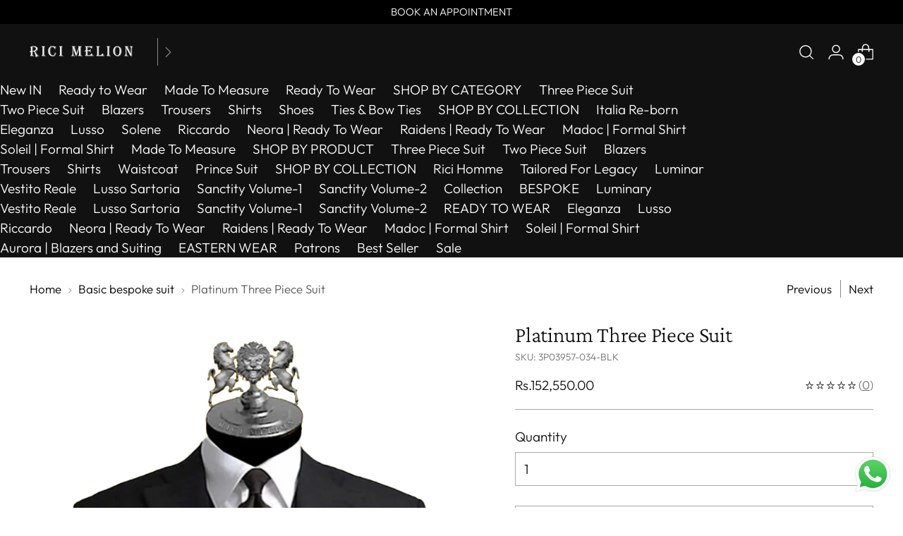

--- FILE ---
content_type: text/css
request_url: https://ricimelion.pk/cdn/shop/t/40/assets/custom.aio.min.css?v=43801118233158222271709041062
body_size: -697
content:
/*
Generated time: February 27, 2024 13:37
This file was created by the app developer. Feel free to contact the original developer with any questions. It was minified (compressed) by AVADA. AVADA do NOT own this script.
*/


--- FILE ---
content_type: text/css
request_url: https://ricimelion.pk/cdn/shop/t/40/assets/devM-styles.css?v=56851390962430204191717047143
body_size: -425
content:
.header{padding-top:0!important}.boxappointmentlogo{display:block;width:100%;max-width:725px;margin:0 auto}.order_whatsapp{padding:13px 15px!important;border-radius:30px;height:55px!important}.order_whatsapp{margin-bottom:2px!important;margin-right:10px}.order_whatsapp i{font-size:29px}ul.header__links-list.fs-navigation-base li a span{color:red;font-weight:700}.standarddate p{color:#5f9ea0}@media only screen and (max-width: 700px){.boxappointmentlogo h1{font-size:45px}}@media only screen and (max-width: 540px){.boxappointmentlogo h1{font-size:37px}}@media only screen and (max-width: 430px){.boxappointmentlogo h1{font-size:28px}}
/*# sourceMappingURL=/cdn/shop/t/40/assets/devM-styles.css.map?v=56851390962430204191717047143 */


--- FILE ---
content_type: text/css
request_url: https://ricimelion.pk/cdn/shop/t/40/assets/tregarset.css?v=56752886622152888261717047148
body_size: -450
content:
.appointmentlogo{display:block;width:100%;background:#000}.standarddate{display:block;width:100%}.boxappointmentlogo h1{color:#fff;text-align:center;font-size:55px;padding:12px}.whatappbox{position:fixed;bottom:16px;right:16px;z-index:9999999999999999}input.datewidth{width:100%;padding:12px;border:1px solid darkgray;margin-top:7px}.appointmentlogo img{width:100%}@media only screen and (max-width: 350px){.boxappointmentlogo h1{font-size:22px}}
/*# sourceMappingURL=/cdn/shop/t/40/assets/tregarset.css.map?v=56752886622152888261717047148 */


--- FILE ---
content_type: text/css
request_url: https://ricimelion.pk/cdn/shop/t/40/assets/zoya.css?v=129330505613178192451748676972
body_size: -37
content:
.filter-bar{padding:4px 0!important}body{overflow-x:hidden}.boxappointmentlogo{display:block;width:100%;max-width:725px;margin:0 auto}html:not(.no-js):not(.prefers-reduced-motion) .animation.animation--slideshow.is-visible .slideshow-slide__overlay{opacity:0}.big-ol-cart-notice.bacurrcheckoutNotice{background:none}.order_whatsapp{margin-bottom:-2px!important;margin-right:-10px}.drawer-menu__primary-links li:nth-last-child(1){color:red}.standarddate p{color:#5f9ea0}div[data-app=eastsideco_sizeGuides] button{background:#000;color:#fff;font-size:12px;padding-inline:1rem;min-height:40px!important}a.product__information-popup.product__block[data-modal-content-id=modal-size-guide-variant_picker],.esc-size-guide{display:none}.esc-size-guide:has(img){display:block!important}.product-badge.product-badge{margin:0}.product-item .product-badges{z-index:10;position:absolute;top:0!important;left:0!important;width:100%!important;display:flex;justify-content:space-between}.esc-size-guide img{width:100%}.esc-size-guide--table-wrap:has(img){display:block}.esc-size-guide--table-wrap{display:none}@media only screen and (max-width: 540px){.boxappointmentlogo h1{font-size:37px}.product-badge.product-badge{margin:0;font-size:9px}}.custom-badge{animation:blink 1s infinite}@keyframes blink{50%{opacity:0}}.product-badge.product-badge--sale.custom-badge{width:max-content;position:absolute;top:0;left:auto;right:0;z-index:9}.template-product .product-badge.product-badge--sale.custom-badge{top:-7px;right:auto;left:0}
/*# sourceMappingURL=/cdn/shop/t/40/assets/zoya.css.map?v=129330505613178192451748676972 */
